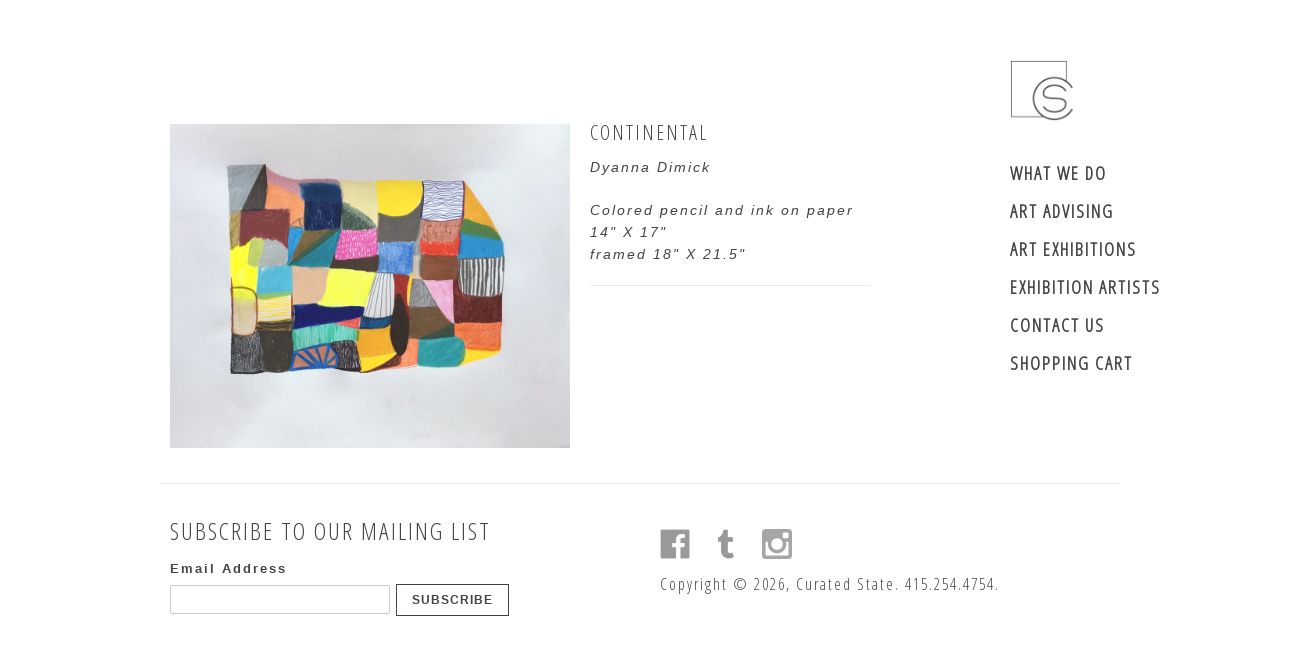

--- FILE ---
content_type: text/html; charset=utf-8
request_url: https://www.curatedstate.com/products/continental
body_size: 13365
content:
<!DOCTYPE html>
<!--[if lt IE 7 ]><html class="ie ie6" lang="en"> <![endif]-->
<!--[if IE 7 ]><html class="ie ie7" lang="en"> <![endif]-->
<!--[if IE 8 ]><html class="ie ie8" lang="en"> <![endif]-->
<!--[if (gte IE 9)|!(IE)]><!--><html lang="en"> <!--<![endif]-->
<head>
  <title>
  Continental &ndash; Curated State
  </title>
  
  <meta name="description" content="Colored pencil and ink on paper 14&quot; X 17&quot; framed 18&quot; X 21.5&quot;" />
  
  <link rel="canonical" href="https://curated-state-5.myshopify.com/products/continental" />
  <meta charset="utf-8">
  <meta name="viewport" content="width=device-width, initial-scale=1, maximum-scale=1">
  
  <meta property="og:type" content="product" />
  <meta property="og:title" content="Continental" />
  
  <meta property="og:image" content="http://www.curatedstate.com/cdn/shop/products/Continental_grande.jpg?v=1549225911" />
  <meta property="og:image:secure_url" content="https://www.curatedstate.com/cdn/shop/products/Continental_grande.jpg?v=1549225911" />
  
  <meta property="og:price:amount" content="450.00" />
  <meta property="og:price:currency" content="USD" />



<meta property="og:description" content="Colored pencil and ink on paper 14&quot; X 17&quot; framed 18&quot; X 21.5&quot;" />

<meta property="og:url" content="https://curated-state-5.myshopify.com/products/continental" />
<meta property="og:site_name" content="Curated State" />
  
 

  <meta name="twitter:card" content="product" />
  <meta name="twitter:title" content="Continental" />
  <meta name="twitter:description" content="Colored pencil and ink on paper14&quot; X 17&quot;framed 18&quot; X 21.5&quot;" />
  <meta name="twitter:image" content="http://www.curatedstate.com/cdn/shop/products/Continental_large.jpg?v=1549225911" />
  <meta name="twitter:label1" content="PRICE" />
  <meta name="twitter:data1" content="$ 450.00 USD" />
  <meta name="twitter:label2" content="VENDOR" />
  <meta name="twitter:data2" content="Dyanna Dimick" />

  
  
  
  
  <link href='//fonts.googleapis.com/css?family=Open+Sans+Condensed:300' rel='stylesheet' type='text/css'>
  
  <link href="//www.curatedstate.com/cdn/shop/t/3/assets/theme.scss.css?v=23078865033746392631692905954" rel="stylesheet" type="text/css" media="all" />
  <script src="//ajax.googleapis.com/ajax/libs/jquery/1.9.0/jquery.min.js" type="text/javascript"></script>
  <script src="//www.curatedstate.com/cdn/shop/t/3/assets/jquery.fancybox.js?v=35668124874407433581439934616" type="text/javascript"></script>
  
  <script src="//www.curatedstate.com/cdn/shop/t/3/assets/jquery.zoom.min.js?v=7098547149633335911439934617" type="text/javascript"></script>
  
  <!--[if lt IE 9]>
    <script src="//html5shim.googlecode.com/svn/trunk/html5.js"></script>
  <![endif]-->
  
  <!--[if lt IE 8]>
    <script src="//www.curatedstate.com/cdn/s/shopify/json2.js" type="text/javascript"></script>
  <![endif]-->
  <script src="//www.curatedstate.com/cdn/shopifycloud/storefront/assets/themes_support/option_selection-b017cd28.js" type="text/javascript"></script>
  <link rel="shortcut icon" href="//www.curatedstate.com/cdn/shop/t/3/assets/favicon.ico?v=9717012174187015321439934615">
  <link rel="apple-touch-icon" href="//www.curatedstate.com/cdn/shop/t/3/assets/apple-touch-icon.png?v=126014001527604476341439934613">
  <link rel="apple-touch-icon" sizes="72x72" href="//www.curatedstate.com/cdn/shop/t/3/assets/apple-touch-icon-72x72.png?v=90122434896318235351439934613">
  <link rel="apple-touch-icon" sizes="114x114" href="//www.curatedstate.com/cdn/shop/t/3/assets/apple-touch-icon-114x114.png?v=59914786939731460241439934613">
  <script> Shopify.money_format = "$ {{amount}}";</script>
  <script src="//www.curatedstate.com/cdn/shop/t/3/assets/jquery.theme.js?v=120631880149632761721439934621" type="text/javascript"></script>
  <script src="//www.curatedstate.com/cdn/shop/t/3/assets/mortar.jquery.js?v=106520051359533861481439959961" type="text/javascript"></script>
  <script src="//www.curatedstate.com/cdn/shop/t/3/assets/underscore-min.js?v=8753324112305657971439944397" type="text/javascript"></script>
  <script src="//www.curatedstate.com/cdn/shop/t/3/assets/galleria-1.4.2.min.js?v=48946636645127864351439934616" type="text/javascript"></script>
  <script src="//www.curatedstate.com/cdn/shop/t/3/assets/galleria.classic.min.js?v=58193178513567970121439934616" type="text/javascript"></script>
  <link rel="stylesheet" type="text/css" href="//www.curatedstate.com/cdn/shop/t/3/assets/galleria.classic.css?v=35495550138635336511674755515">
  
  
  <style>
    #gallery {
      height: 320px;
    }
    
  </style>
  
  <script>window.performance && window.performance.mark && window.performance.mark('shopify.content_for_header.start');</script><meta id="shopify-digital-wallet" name="shopify-digital-wallet" content="/7371587/digital_wallets/dialog">
<meta name="shopify-checkout-api-token" content="4f593cfb6c0c6192f61f233aab4dffc1">
<link rel="alternate" type="application/json+oembed" href="https://curated-state-5.myshopify.com/products/continental.oembed">
<script async="async" src="/checkouts/internal/preloads.js?locale=en-US"></script>
<link rel="preconnect" href="https://shop.app" crossorigin="anonymous">
<script async="async" src="https://shop.app/checkouts/internal/preloads.js?locale=en-US&shop_id=7371587" crossorigin="anonymous"></script>
<script id="apple-pay-shop-capabilities" type="application/json">{"shopId":7371587,"countryCode":"US","currencyCode":"USD","merchantCapabilities":["supports3DS"],"merchantId":"gid:\/\/shopify\/Shop\/7371587","merchantName":"Curated State","requiredBillingContactFields":["postalAddress","email"],"requiredShippingContactFields":["postalAddress","email"],"shippingType":"shipping","supportedNetworks":["visa","masterCard","amex","discover","elo","jcb"],"total":{"type":"pending","label":"Curated State","amount":"1.00"},"shopifyPaymentsEnabled":true,"supportsSubscriptions":true}</script>
<script id="shopify-features" type="application/json">{"accessToken":"4f593cfb6c0c6192f61f233aab4dffc1","betas":["rich-media-storefront-analytics"],"domain":"www.curatedstate.com","predictiveSearch":true,"shopId":7371587,"locale":"en"}</script>
<script>var Shopify = Shopify || {};
Shopify.shop = "curated-state-5.myshopify.com";
Shopify.locale = "en";
Shopify.currency = {"active":"USD","rate":"1.0"};
Shopify.country = "US";
Shopify.theme = {"name":"Simple - Production","id":31589953,"schema_name":null,"schema_version":null,"theme_store_id":null,"role":"main"};
Shopify.theme.handle = "null";
Shopify.theme.style = {"id":null,"handle":null};
Shopify.cdnHost = "www.curatedstate.com/cdn";
Shopify.routes = Shopify.routes || {};
Shopify.routes.root = "/";</script>
<script type="module">!function(o){(o.Shopify=o.Shopify||{}).modules=!0}(window);</script>
<script>!function(o){function n(){var o=[];function n(){o.push(Array.prototype.slice.apply(arguments))}return n.q=o,n}var t=o.Shopify=o.Shopify||{};t.loadFeatures=n(),t.autoloadFeatures=n()}(window);</script>
<script>
  window.ShopifyPay = window.ShopifyPay || {};
  window.ShopifyPay.apiHost = "shop.app\/pay";
  window.ShopifyPay.redirectState = null;
</script>
<script id="shop-js-analytics" type="application/json">{"pageType":"product"}</script>
<script defer="defer" async type="module" src="//www.curatedstate.com/cdn/shopifycloud/shop-js/modules/v2/client.init-shop-cart-sync_BdyHc3Nr.en.esm.js"></script>
<script defer="defer" async type="module" src="//www.curatedstate.com/cdn/shopifycloud/shop-js/modules/v2/chunk.common_Daul8nwZ.esm.js"></script>
<script type="module">
  await import("//www.curatedstate.com/cdn/shopifycloud/shop-js/modules/v2/client.init-shop-cart-sync_BdyHc3Nr.en.esm.js");
await import("//www.curatedstate.com/cdn/shopifycloud/shop-js/modules/v2/chunk.common_Daul8nwZ.esm.js");

  window.Shopify.SignInWithShop?.initShopCartSync?.({"fedCMEnabled":true,"windoidEnabled":true});

</script>
<script>
  window.Shopify = window.Shopify || {};
  if (!window.Shopify.featureAssets) window.Shopify.featureAssets = {};
  window.Shopify.featureAssets['shop-js'] = {"shop-cart-sync":["modules/v2/client.shop-cart-sync_QYOiDySF.en.esm.js","modules/v2/chunk.common_Daul8nwZ.esm.js"],"init-fed-cm":["modules/v2/client.init-fed-cm_DchLp9rc.en.esm.js","modules/v2/chunk.common_Daul8nwZ.esm.js"],"shop-button":["modules/v2/client.shop-button_OV7bAJc5.en.esm.js","modules/v2/chunk.common_Daul8nwZ.esm.js"],"init-windoid":["modules/v2/client.init-windoid_DwxFKQ8e.en.esm.js","modules/v2/chunk.common_Daul8nwZ.esm.js"],"shop-cash-offers":["modules/v2/client.shop-cash-offers_DWtL6Bq3.en.esm.js","modules/v2/chunk.common_Daul8nwZ.esm.js","modules/v2/chunk.modal_CQq8HTM6.esm.js"],"shop-toast-manager":["modules/v2/client.shop-toast-manager_CX9r1SjA.en.esm.js","modules/v2/chunk.common_Daul8nwZ.esm.js"],"init-shop-email-lookup-coordinator":["modules/v2/client.init-shop-email-lookup-coordinator_UhKnw74l.en.esm.js","modules/v2/chunk.common_Daul8nwZ.esm.js"],"pay-button":["modules/v2/client.pay-button_DzxNnLDY.en.esm.js","modules/v2/chunk.common_Daul8nwZ.esm.js"],"avatar":["modules/v2/client.avatar_BTnouDA3.en.esm.js"],"init-shop-cart-sync":["modules/v2/client.init-shop-cart-sync_BdyHc3Nr.en.esm.js","modules/v2/chunk.common_Daul8nwZ.esm.js"],"shop-login-button":["modules/v2/client.shop-login-button_D8B466_1.en.esm.js","modules/v2/chunk.common_Daul8nwZ.esm.js","modules/v2/chunk.modal_CQq8HTM6.esm.js"],"init-customer-accounts-sign-up":["modules/v2/client.init-customer-accounts-sign-up_C8fpPm4i.en.esm.js","modules/v2/client.shop-login-button_D8B466_1.en.esm.js","modules/v2/chunk.common_Daul8nwZ.esm.js","modules/v2/chunk.modal_CQq8HTM6.esm.js"],"init-shop-for-new-customer-accounts":["modules/v2/client.init-shop-for-new-customer-accounts_CVTO0Ztu.en.esm.js","modules/v2/client.shop-login-button_D8B466_1.en.esm.js","modules/v2/chunk.common_Daul8nwZ.esm.js","modules/v2/chunk.modal_CQq8HTM6.esm.js"],"init-customer-accounts":["modules/v2/client.init-customer-accounts_dRgKMfrE.en.esm.js","modules/v2/client.shop-login-button_D8B466_1.en.esm.js","modules/v2/chunk.common_Daul8nwZ.esm.js","modules/v2/chunk.modal_CQq8HTM6.esm.js"],"shop-follow-button":["modules/v2/client.shop-follow-button_CkZpjEct.en.esm.js","modules/v2/chunk.common_Daul8nwZ.esm.js","modules/v2/chunk.modal_CQq8HTM6.esm.js"],"lead-capture":["modules/v2/client.lead-capture_BntHBhfp.en.esm.js","modules/v2/chunk.common_Daul8nwZ.esm.js","modules/v2/chunk.modal_CQq8HTM6.esm.js"],"checkout-modal":["modules/v2/client.checkout-modal_CfxcYbTm.en.esm.js","modules/v2/chunk.common_Daul8nwZ.esm.js","modules/v2/chunk.modal_CQq8HTM6.esm.js"],"shop-login":["modules/v2/client.shop-login_Da4GZ2H6.en.esm.js","modules/v2/chunk.common_Daul8nwZ.esm.js","modules/v2/chunk.modal_CQq8HTM6.esm.js"],"payment-terms":["modules/v2/client.payment-terms_MV4M3zvL.en.esm.js","modules/v2/chunk.common_Daul8nwZ.esm.js","modules/v2/chunk.modal_CQq8HTM6.esm.js"]};
</script>
<script id="__st">var __st={"a":7371587,"offset":-28800,"reqid":"e0d3d0d4-de0e-4408-aec3-dc44d1a95168-1768976914","pageurl":"www.curatedstate.com\/products\/continental","u":"1fa1f3a53f62","p":"product","rtyp":"product","rid":2286394572858};</script>
<script>window.ShopifyPaypalV4VisibilityTracking = true;</script>
<script id="captcha-bootstrap">!function(){'use strict';const t='contact',e='account',n='new_comment',o=[[t,t],['blogs',n],['comments',n],[t,'customer']],c=[[e,'customer_login'],[e,'guest_login'],[e,'recover_customer_password'],[e,'create_customer']],r=t=>t.map((([t,e])=>`form[action*='/${t}']:not([data-nocaptcha='true']) input[name='form_type'][value='${e}']`)).join(','),a=t=>()=>t?[...document.querySelectorAll(t)].map((t=>t.form)):[];function s(){const t=[...o],e=r(t);return a(e)}const i='password',u='form_key',d=['recaptcha-v3-token','g-recaptcha-response','h-captcha-response',i],f=()=>{try{return window.sessionStorage}catch{return}},m='__shopify_v',_=t=>t.elements[u];function p(t,e,n=!1){try{const o=window.sessionStorage,c=JSON.parse(o.getItem(e)),{data:r}=function(t){const{data:e,action:n}=t;return t[m]||n?{data:e,action:n}:{data:t,action:n}}(c);for(const[e,n]of Object.entries(r))t.elements[e]&&(t.elements[e].value=n);n&&o.removeItem(e)}catch(o){console.error('form repopulation failed',{error:o})}}const l='form_type',E='cptcha';function T(t){t.dataset[E]=!0}const w=window,h=w.document,L='Shopify',v='ce_forms',y='captcha';let A=!1;((t,e)=>{const n=(g='f06e6c50-85a8-45c8-87d0-21a2b65856fe',I='https://cdn.shopify.com/shopifycloud/storefront-forms-hcaptcha/ce_storefront_forms_captcha_hcaptcha.v1.5.2.iife.js',D={infoText:'Protected by hCaptcha',privacyText:'Privacy',termsText:'Terms'},(t,e,n)=>{const o=w[L][v],c=o.bindForm;if(c)return c(t,g,e,D).then(n);var r;o.q.push([[t,g,e,D],n]),r=I,A||(h.body.append(Object.assign(h.createElement('script'),{id:'captcha-provider',async:!0,src:r})),A=!0)});var g,I,D;w[L]=w[L]||{},w[L][v]=w[L][v]||{},w[L][v].q=[],w[L][y]=w[L][y]||{},w[L][y].protect=function(t,e){n(t,void 0,e),T(t)},Object.freeze(w[L][y]),function(t,e,n,w,h,L){const[v,y,A,g]=function(t,e,n){const i=e?o:[],u=t?c:[],d=[...i,...u],f=r(d),m=r(i),_=r(d.filter((([t,e])=>n.includes(e))));return[a(f),a(m),a(_),s()]}(w,h,L),I=t=>{const e=t.target;return e instanceof HTMLFormElement?e:e&&e.form},D=t=>v().includes(t);t.addEventListener('submit',(t=>{const e=I(t);if(!e)return;const n=D(e)&&!e.dataset.hcaptchaBound&&!e.dataset.recaptchaBound,o=_(e),c=g().includes(e)&&(!o||!o.value);(n||c)&&t.preventDefault(),c&&!n&&(function(t){try{if(!f())return;!function(t){const e=f();if(!e)return;const n=_(t);if(!n)return;const o=n.value;o&&e.removeItem(o)}(t);const e=Array.from(Array(32),(()=>Math.random().toString(36)[2])).join('');!function(t,e){_(t)||t.append(Object.assign(document.createElement('input'),{type:'hidden',name:u})),t.elements[u].value=e}(t,e),function(t,e){const n=f();if(!n)return;const o=[...t.querySelectorAll(`input[type='${i}']`)].map((({name:t})=>t)),c=[...d,...o],r={};for(const[a,s]of new FormData(t).entries())c.includes(a)||(r[a]=s);n.setItem(e,JSON.stringify({[m]:1,action:t.action,data:r}))}(t,e)}catch(e){console.error('failed to persist form',e)}}(e),e.submit())}));const S=(t,e)=>{t&&!t.dataset[E]&&(n(t,e.some((e=>e===t))),T(t))};for(const o of['focusin','change'])t.addEventListener(o,(t=>{const e=I(t);D(e)&&S(e,y())}));const B=e.get('form_key'),M=e.get(l),P=B&&M;t.addEventListener('DOMContentLoaded',(()=>{const t=y();if(P)for(const e of t)e.elements[l].value===M&&p(e,B);[...new Set([...A(),...v().filter((t=>'true'===t.dataset.shopifyCaptcha))])].forEach((e=>S(e,t)))}))}(h,new URLSearchParams(w.location.search),n,t,e,['guest_login'])})(!0,!0)}();</script>
<script integrity="sha256-4kQ18oKyAcykRKYeNunJcIwy7WH5gtpwJnB7kiuLZ1E=" data-source-attribution="shopify.loadfeatures" defer="defer" src="//www.curatedstate.com/cdn/shopifycloud/storefront/assets/storefront/load_feature-a0a9edcb.js" crossorigin="anonymous"></script>
<script crossorigin="anonymous" defer="defer" src="//www.curatedstate.com/cdn/shopifycloud/storefront/assets/shopify_pay/storefront-65b4c6d7.js?v=20250812"></script>
<script data-source-attribution="shopify.dynamic_checkout.dynamic.init">var Shopify=Shopify||{};Shopify.PaymentButton=Shopify.PaymentButton||{isStorefrontPortableWallets:!0,init:function(){window.Shopify.PaymentButton.init=function(){};var t=document.createElement("script");t.src="https://www.curatedstate.com/cdn/shopifycloud/portable-wallets/latest/portable-wallets.en.js",t.type="module",document.head.appendChild(t)}};
</script>
<script data-source-attribution="shopify.dynamic_checkout.buyer_consent">
  function portableWalletsHideBuyerConsent(e){var t=document.getElementById("shopify-buyer-consent"),n=document.getElementById("shopify-subscription-policy-button");t&&n&&(t.classList.add("hidden"),t.setAttribute("aria-hidden","true"),n.removeEventListener("click",e))}function portableWalletsShowBuyerConsent(e){var t=document.getElementById("shopify-buyer-consent"),n=document.getElementById("shopify-subscription-policy-button");t&&n&&(t.classList.remove("hidden"),t.removeAttribute("aria-hidden"),n.addEventListener("click",e))}window.Shopify?.PaymentButton&&(window.Shopify.PaymentButton.hideBuyerConsent=portableWalletsHideBuyerConsent,window.Shopify.PaymentButton.showBuyerConsent=portableWalletsShowBuyerConsent);
</script>
<script data-source-attribution="shopify.dynamic_checkout.cart.bootstrap">document.addEventListener("DOMContentLoaded",(function(){function t(){return document.querySelector("shopify-accelerated-checkout-cart, shopify-accelerated-checkout")}if(t())Shopify.PaymentButton.init();else{new MutationObserver((function(e,n){t()&&(Shopify.PaymentButton.init(),n.disconnect())})).observe(document.body,{childList:!0,subtree:!0})}}));
</script>
<link id="shopify-accelerated-checkout-styles" rel="stylesheet" media="screen" href="https://www.curatedstate.com/cdn/shopifycloud/portable-wallets/latest/accelerated-checkout-backwards-compat.css" crossorigin="anonymous">
<style id="shopify-accelerated-checkout-cart">
        #shopify-buyer-consent {
  margin-top: 1em;
  display: inline-block;
  width: 100%;
}

#shopify-buyer-consent.hidden {
  display: none;
}

#shopify-subscription-policy-button {
  background: none;
  border: none;
  padding: 0;
  text-decoration: underline;
  font-size: inherit;
  cursor: pointer;
}

#shopify-subscription-policy-button::before {
  box-shadow: none;
}

      </style>

<script>window.performance && window.performance.mark && window.performance.mark('shopify.content_for_header.end');</script>
  
<link href="https://monorail-edge.shopifysvc.com" rel="dns-prefetch">
<script>(function(){if ("sendBeacon" in navigator && "performance" in window) {try {var session_token_from_headers = performance.getEntriesByType('navigation')[0].serverTiming.find(x => x.name == '_s').description;} catch {var session_token_from_headers = undefined;}var session_cookie_matches = document.cookie.match(/_shopify_s=([^;]*)/);var session_token_from_cookie = session_cookie_matches && session_cookie_matches.length === 2 ? session_cookie_matches[1] : "";var session_token = session_token_from_headers || session_token_from_cookie || "";function handle_abandonment_event(e) {var entries = performance.getEntries().filter(function(entry) {return /monorail-edge.shopifysvc.com/.test(entry.name);});if (!window.abandonment_tracked && entries.length === 0) {window.abandonment_tracked = true;var currentMs = Date.now();var navigation_start = performance.timing.navigationStart;var payload = {shop_id: 7371587,url: window.location.href,navigation_start,duration: currentMs - navigation_start,session_token,page_type: "product"};window.navigator.sendBeacon("https://monorail-edge.shopifysvc.com/v1/produce", JSON.stringify({schema_id: "online_store_buyer_site_abandonment/1.1",payload: payload,metadata: {event_created_at_ms: currentMs,event_sent_at_ms: currentMs}}));}}window.addEventListener('pagehide', handle_abandonment_event);}}());</script>
<script id="web-pixels-manager-setup">(function e(e,d,r,n,o){if(void 0===o&&(o={}),!Boolean(null===(a=null===(i=window.Shopify)||void 0===i?void 0:i.analytics)||void 0===a?void 0:a.replayQueue)){var i,a;window.Shopify=window.Shopify||{};var t=window.Shopify;t.analytics=t.analytics||{};var s=t.analytics;s.replayQueue=[],s.publish=function(e,d,r){return s.replayQueue.push([e,d,r]),!0};try{self.performance.mark("wpm:start")}catch(e){}var l=function(){var e={modern:/Edge?\/(1{2}[4-9]|1[2-9]\d|[2-9]\d{2}|\d{4,})\.\d+(\.\d+|)|Firefox\/(1{2}[4-9]|1[2-9]\d|[2-9]\d{2}|\d{4,})\.\d+(\.\d+|)|Chrom(ium|e)\/(9{2}|\d{3,})\.\d+(\.\d+|)|(Maci|X1{2}).+ Version\/(15\.\d+|(1[6-9]|[2-9]\d|\d{3,})\.\d+)([,.]\d+|)( \(\w+\)|)( Mobile\/\w+|) Safari\/|Chrome.+OPR\/(9{2}|\d{3,})\.\d+\.\d+|(CPU[ +]OS|iPhone[ +]OS|CPU[ +]iPhone|CPU IPhone OS|CPU iPad OS)[ +]+(15[._]\d+|(1[6-9]|[2-9]\d|\d{3,})[._]\d+)([._]\d+|)|Android:?[ /-](13[3-9]|1[4-9]\d|[2-9]\d{2}|\d{4,})(\.\d+|)(\.\d+|)|Android.+Firefox\/(13[5-9]|1[4-9]\d|[2-9]\d{2}|\d{4,})\.\d+(\.\d+|)|Android.+Chrom(ium|e)\/(13[3-9]|1[4-9]\d|[2-9]\d{2}|\d{4,})\.\d+(\.\d+|)|SamsungBrowser\/([2-9]\d|\d{3,})\.\d+/,legacy:/Edge?\/(1[6-9]|[2-9]\d|\d{3,})\.\d+(\.\d+|)|Firefox\/(5[4-9]|[6-9]\d|\d{3,})\.\d+(\.\d+|)|Chrom(ium|e)\/(5[1-9]|[6-9]\d|\d{3,})\.\d+(\.\d+|)([\d.]+$|.*Safari\/(?![\d.]+ Edge\/[\d.]+$))|(Maci|X1{2}).+ Version\/(10\.\d+|(1[1-9]|[2-9]\d|\d{3,})\.\d+)([,.]\d+|)( \(\w+\)|)( Mobile\/\w+|) Safari\/|Chrome.+OPR\/(3[89]|[4-9]\d|\d{3,})\.\d+\.\d+|(CPU[ +]OS|iPhone[ +]OS|CPU[ +]iPhone|CPU IPhone OS|CPU iPad OS)[ +]+(10[._]\d+|(1[1-9]|[2-9]\d|\d{3,})[._]\d+)([._]\d+|)|Android:?[ /-](13[3-9]|1[4-9]\d|[2-9]\d{2}|\d{4,})(\.\d+|)(\.\d+|)|Mobile Safari.+OPR\/([89]\d|\d{3,})\.\d+\.\d+|Android.+Firefox\/(13[5-9]|1[4-9]\d|[2-9]\d{2}|\d{4,})\.\d+(\.\d+|)|Android.+Chrom(ium|e)\/(13[3-9]|1[4-9]\d|[2-9]\d{2}|\d{4,})\.\d+(\.\d+|)|Android.+(UC? ?Browser|UCWEB|U3)[ /]?(15\.([5-9]|\d{2,})|(1[6-9]|[2-9]\d|\d{3,})\.\d+)\.\d+|SamsungBrowser\/(5\.\d+|([6-9]|\d{2,})\.\d+)|Android.+MQ{2}Browser\/(14(\.(9|\d{2,})|)|(1[5-9]|[2-9]\d|\d{3,})(\.\d+|))(\.\d+|)|K[Aa][Ii]OS\/(3\.\d+|([4-9]|\d{2,})\.\d+)(\.\d+|)/},d=e.modern,r=e.legacy,n=navigator.userAgent;return n.match(d)?"modern":n.match(r)?"legacy":"unknown"}(),u="modern"===l?"modern":"legacy",c=(null!=n?n:{modern:"",legacy:""})[u],f=function(e){return[e.baseUrl,"/wpm","/b",e.hashVersion,"modern"===e.buildTarget?"m":"l",".js"].join("")}({baseUrl:d,hashVersion:r,buildTarget:u}),m=function(e){var d=e.version,r=e.bundleTarget,n=e.surface,o=e.pageUrl,i=e.monorailEndpoint;return{emit:function(e){var a=e.status,t=e.errorMsg,s=(new Date).getTime(),l=JSON.stringify({metadata:{event_sent_at_ms:s},events:[{schema_id:"web_pixels_manager_load/3.1",payload:{version:d,bundle_target:r,page_url:o,status:a,surface:n,error_msg:t},metadata:{event_created_at_ms:s}}]});if(!i)return console&&console.warn&&console.warn("[Web Pixels Manager] No Monorail endpoint provided, skipping logging."),!1;try{return self.navigator.sendBeacon.bind(self.navigator)(i,l)}catch(e){}var u=new XMLHttpRequest;try{return u.open("POST",i,!0),u.setRequestHeader("Content-Type","text/plain"),u.send(l),!0}catch(e){return console&&console.warn&&console.warn("[Web Pixels Manager] Got an unhandled error while logging to Monorail."),!1}}}}({version:r,bundleTarget:l,surface:e.surface,pageUrl:self.location.href,monorailEndpoint:e.monorailEndpoint});try{o.browserTarget=l,function(e){var d=e.src,r=e.async,n=void 0===r||r,o=e.onload,i=e.onerror,a=e.sri,t=e.scriptDataAttributes,s=void 0===t?{}:t,l=document.createElement("script"),u=document.querySelector("head"),c=document.querySelector("body");if(l.async=n,l.src=d,a&&(l.integrity=a,l.crossOrigin="anonymous"),s)for(var f in s)if(Object.prototype.hasOwnProperty.call(s,f))try{l.dataset[f]=s[f]}catch(e){}if(o&&l.addEventListener("load",o),i&&l.addEventListener("error",i),u)u.appendChild(l);else{if(!c)throw new Error("Did not find a head or body element to append the script");c.appendChild(l)}}({src:f,async:!0,onload:function(){if(!function(){var e,d;return Boolean(null===(d=null===(e=window.Shopify)||void 0===e?void 0:e.analytics)||void 0===d?void 0:d.initialized)}()){var d=window.webPixelsManager.init(e)||void 0;if(d){var r=window.Shopify.analytics;r.replayQueue.forEach((function(e){var r=e[0],n=e[1],o=e[2];d.publishCustomEvent(r,n,o)})),r.replayQueue=[],r.publish=d.publishCustomEvent,r.visitor=d.visitor,r.initialized=!0}}},onerror:function(){return m.emit({status:"failed",errorMsg:"".concat(f," has failed to load")})},sri:function(e){var d=/^sha384-[A-Za-z0-9+/=]+$/;return"string"==typeof e&&d.test(e)}(c)?c:"",scriptDataAttributes:o}),m.emit({status:"loading"})}catch(e){m.emit({status:"failed",errorMsg:(null==e?void 0:e.message)||"Unknown error"})}}})({shopId: 7371587,storefrontBaseUrl: "https://curated-state-5.myshopify.com",extensionsBaseUrl: "https://extensions.shopifycdn.com/cdn/shopifycloud/web-pixels-manager",monorailEndpoint: "https://monorail-edge.shopifysvc.com/unstable/produce_batch",surface: "storefront-renderer",enabledBetaFlags: ["2dca8a86"],webPixelsConfigList: [{"id":"shopify-app-pixel","configuration":"{}","eventPayloadVersion":"v1","runtimeContext":"STRICT","scriptVersion":"0450","apiClientId":"shopify-pixel","type":"APP","privacyPurposes":["ANALYTICS","MARKETING"]},{"id":"shopify-custom-pixel","eventPayloadVersion":"v1","runtimeContext":"LAX","scriptVersion":"0450","apiClientId":"shopify-pixel","type":"CUSTOM","privacyPurposes":["ANALYTICS","MARKETING"]}],isMerchantRequest: false,initData: {"shop":{"name":"Curated State","paymentSettings":{"currencyCode":"USD"},"myshopifyDomain":"curated-state-5.myshopify.com","countryCode":"US","storefrontUrl":"https:\/\/curated-state-5.myshopify.com"},"customer":null,"cart":null,"checkout":null,"productVariants":[{"price":{"amount":450.0,"currencyCode":"USD"},"product":{"title":"Continental","vendor":"Dyanna Dimick","id":"2286394572858","untranslatedTitle":"Continental","url":"\/products\/continental","type":""},"id":"22617804865594","image":{"src":"\/\/www.curatedstate.com\/cdn\/shop\/products\/Continental.jpg?v=1549225911"},"sku":"","title":"Default Title","untranslatedTitle":"Default Title"}],"purchasingCompany":null},},"https://www.curatedstate.com/cdn","fcfee988w5aeb613cpc8e4bc33m6693e112",{"modern":"","legacy":""},{"shopId":"7371587","storefrontBaseUrl":"https:\/\/curated-state-5.myshopify.com","extensionBaseUrl":"https:\/\/extensions.shopifycdn.com\/cdn\/shopifycloud\/web-pixels-manager","surface":"storefront-renderer","enabledBetaFlags":"[\"2dca8a86\"]","isMerchantRequest":"false","hashVersion":"fcfee988w5aeb613cpc8e4bc33m6693e112","publish":"custom","events":"[[\"page_viewed\",{}],[\"product_viewed\",{\"productVariant\":{\"price\":{\"amount\":450.0,\"currencyCode\":\"USD\"},\"product\":{\"title\":\"Continental\",\"vendor\":\"Dyanna Dimick\",\"id\":\"2286394572858\",\"untranslatedTitle\":\"Continental\",\"url\":\"\/products\/continental\",\"type\":\"\"},\"id\":\"22617804865594\",\"image\":{\"src\":\"\/\/www.curatedstate.com\/cdn\/shop\/products\/Continental.jpg?v=1549225911\"},\"sku\":\"\",\"title\":\"Default Title\",\"untranslatedTitle\":\"Default Title\"}}]]"});</script><script>
  window.ShopifyAnalytics = window.ShopifyAnalytics || {};
  window.ShopifyAnalytics.meta = window.ShopifyAnalytics.meta || {};
  window.ShopifyAnalytics.meta.currency = 'USD';
  var meta = {"product":{"id":2286394572858,"gid":"gid:\/\/shopify\/Product\/2286394572858","vendor":"Dyanna Dimick","type":"","handle":"continental","variants":[{"id":22617804865594,"price":45000,"name":"Continental","public_title":null,"sku":""}],"remote":false},"page":{"pageType":"product","resourceType":"product","resourceId":2286394572858,"requestId":"e0d3d0d4-de0e-4408-aec3-dc44d1a95168-1768976914"}};
  for (var attr in meta) {
    window.ShopifyAnalytics.meta[attr] = meta[attr];
  }
</script>
<script class="analytics">
  (function () {
    var customDocumentWrite = function(content) {
      var jquery = null;

      if (window.jQuery) {
        jquery = window.jQuery;
      } else if (window.Checkout && window.Checkout.$) {
        jquery = window.Checkout.$;
      }

      if (jquery) {
        jquery('body').append(content);
      }
    };

    var hasLoggedConversion = function(token) {
      if (token) {
        return document.cookie.indexOf('loggedConversion=' + token) !== -1;
      }
      return false;
    }

    var setCookieIfConversion = function(token) {
      if (token) {
        var twoMonthsFromNow = new Date(Date.now());
        twoMonthsFromNow.setMonth(twoMonthsFromNow.getMonth() + 2);

        document.cookie = 'loggedConversion=' + token + '; expires=' + twoMonthsFromNow;
      }
    }

    var trekkie = window.ShopifyAnalytics.lib = window.trekkie = window.trekkie || [];
    if (trekkie.integrations) {
      return;
    }
    trekkie.methods = [
      'identify',
      'page',
      'ready',
      'track',
      'trackForm',
      'trackLink'
    ];
    trekkie.factory = function(method) {
      return function() {
        var args = Array.prototype.slice.call(arguments);
        args.unshift(method);
        trekkie.push(args);
        return trekkie;
      };
    };
    for (var i = 0; i < trekkie.methods.length; i++) {
      var key = trekkie.methods[i];
      trekkie[key] = trekkie.factory(key);
    }
    trekkie.load = function(config) {
      trekkie.config = config || {};
      trekkie.config.initialDocumentCookie = document.cookie;
      var first = document.getElementsByTagName('script')[0];
      var script = document.createElement('script');
      script.type = 'text/javascript';
      script.onerror = function(e) {
        var scriptFallback = document.createElement('script');
        scriptFallback.type = 'text/javascript';
        scriptFallback.onerror = function(error) {
                var Monorail = {
      produce: function produce(monorailDomain, schemaId, payload) {
        var currentMs = new Date().getTime();
        var event = {
          schema_id: schemaId,
          payload: payload,
          metadata: {
            event_created_at_ms: currentMs,
            event_sent_at_ms: currentMs
          }
        };
        return Monorail.sendRequest("https://" + monorailDomain + "/v1/produce", JSON.stringify(event));
      },
      sendRequest: function sendRequest(endpointUrl, payload) {
        // Try the sendBeacon API
        if (window && window.navigator && typeof window.navigator.sendBeacon === 'function' && typeof window.Blob === 'function' && !Monorail.isIos12()) {
          var blobData = new window.Blob([payload], {
            type: 'text/plain'
          });

          if (window.navigator.sendBeacon(endpointUrl, blobData)) {
            return true;
          } // sendBeacon was not successful

        } // XHR beacon

        var xhr = new XMLHttpRequest();

        try {
          xhr.open('POST', endpointUrl);
          xhr.setRequestHeader('Content-Type', 'text/plain');
          xhr.send(payload);
        } catch (e) {
          console.log(e);
        }

        return false;
      },
      isIos12: function isIos12() {
        return window.navigator.userAgent.lastIndexOf('iPhone; CPU iPhone OS 12_') !== -1 || window.navigator.userAgent.lastIndexOf('iPad; CPU OS 12_') !== -1;
      }
    };
    Monorail.produce('monorail-edge.shopifysvc.com',
      'trekkie_storefront_load_errors/1.1',
      {shop_id: 7371587,
      theme_id: 31589953,
      app_name: "storefront",
      context_url: window.location.href,
      source_url: "//www.curatedstate.com/cdn/s/trekkie.storefront.cd680fe47e6c39ca5d5df5f0a32d569bc48c0f27.min.js"});

        };
        scriptFallback.async = true;
        scriptFallback.src = '//www.curatedstate.com/cdn/s/trekkie.storefront.cd680fe47e6c39ca5d5df5f0a32d569bc48c0f27.min.js';
        first.parentNode.insertBefore(scriptFallback, first);
      };
      script.async = true;
      script.src = '//www.curatedstate.com/cdn/s/trekkie.storefront.cd680fe47e6c39ca5d5df5f0a32d569bc48c0f27.min.js';
      first.parentNode.insertBefore(script, first);
    };
    trekkie.load(
      {"Trekkie":{"appName":"storefront","development":false,"defaultAttributes":{"shopId":7371587,"isMerchantRequest":null,"themeId":31589953,"themeCityHash":"17463838687194978634","contentLanguage":"en","currency":"USD","eventMetadataId":"7671561b-4a5a-4804-81da-de375e068478"},"isServerSideCookieWritingEnabled":true,"monorailRegion":"shop_domain","enabledBetaFlags":["65f19447"]},"Session Attribution":{},"S2S":{"facebookCapiEnabled":false,"source":"trekkie-storefront-renderer","apiClientId":580111}}
    );

    var loaded = false;
    trekkie.ready(function() {
      if (loaded) return;
      loaded = true;

      window.ShopifyAnalytics.lib = window.trekkie;

      var originalDocumentWrite = document.write;
      document.write = customDocumentWrite;
      try { window.ShopifyAnalytics.merchantGoogleAnalytics.call(this); } catch(error) {};
      document.write = originalDocumentWrite;

      window.ShopifyAnalytics.lib.page(null,{"pageType":"product","resourceType":"product","resourceId":2286394572858,"requestId":"e0d3d0d4-de0e-4408-aec3-dc44d1a95168-1768976914","shopifyEmitted":true});

      var match = window.location.pathname.match(/checkouts\/(.+)\/(thank_you|post_purchase)/)
      var token = match? match[1]: undefined;
      if (!hasLoggedConversion(token)) {
        setCookieIfConversion(token);
        window.ShopifyAnalytics.lib.track("Viewed Product",{"currency":"USD","variantId":22617804865594,"productId":2286394572858,"productGid":"gid:\/\/shopify\/Product\/2286394572858","name":"Continental","price":"450.00","sku":"","brand":"Dyanna Dimick","variant":null,"category":"","nonInteraction":true,"remote":false},undefined,undefined,{"shopifyEmitted":true});
      window.ShopifyAnalytics.lib.track("monorail:\/\/trekkie_storefront_viewed_product\/1.1",{"currency":"USD","variantId":22617804865594,"productId":2286394572858,"productGid":"gid:\/\/shopify\/Product\/2286394572858","name":"Continental","price":"450.00","sku":"","brand":"Dyanna Dimick","variant":null,"category":"","nonInteraction":true,"remote":false,"referer":"https:\/\/www.curatedstate.com\/products\/continental"});
      }
    });


        var eventsListenerScript = document.createElement('script');
        eventsListenerScript.async = true;
        eventsListenerScript.src = "//www.curatedstate.com/cdn/shopifycloud/storefront/assets/shop_events_listener-3da45d37.js";
        document.getElementsByTagName('head')[0].appendChild(eventsListenerScript);

})();</script>
<script
  defer
  src="https://www.curatedstate.com/cdn/shopifycloud/perf-kit/shopify-perf-kit-3.0.4.min.js"
  data-application="storefront-renderer"
  data-shop-id="7371587"
  data-render-region="gcp-us-central1"
  data-page-type="product"
  data-theme-instance-id="31589953"
  data-theme-name=""
  data-theme-version=""
  data-monorail-region="shop_domain"
  data-resource-timing-sampling-rate="10"
  data-shs="true"
  data-shs-beacon="true"
  data-shs-export-with-fetch="true"
  data-shs-logs-sample-rate="1"
  data-shs-beacon-endpoint="https://www.curatedstate.com/api/collect"
></script>
</head>

<body id="continental" class="template-product" >
  <div id="cart-animation">1</div>
  <div id="fb-root"></div>
  <script>(function(d, s, id) {
    var js, fjs = d.getElementsByTagName(s)[0];
    if (d.getElementById(id)) return;
    js = d.createElement(s); js.id = id;
    js.src = "//connect.facebook.net/en_US/all.js#xfbml=1&appId=1743713679100277";
    fjs.parentNode.insertBefore(js, fjs);
  }(document, 'script', 'facebook-jssdk'));</script>
  <!--START DRAWER-->
  <div id="drawer">
    <div class="container">
      
      <div class="sixteen columns description">
        <p class="empty">Your cart is empty.</p>
      </div>
      
    </div>
  </div>
  <!--END DRAWER-->
   <!--START HEADER-->
  <header>
    <!--START CONTAINER-->
<!--     <div class="container upper">
      <!--START SIDEBAR-->
<!--       <div class="three columns product-search-wrapper">
        <div id="product-search">
          <form action="/search" method="get" class="search-form" role="search">
            <input type="hidden" name="type" value="product" />
            <input type="submit" id="search-submit" class="icon " />
            <input class="search" placeholder="Search" name="q" type="text" id="search-field"  />
          </form>
          <br class="clear">
        </div>
      </div> -->
      <!--END SIDEBAR-->
      <!--START TOP NAV-->
<!--       <div class="seven columns offset-by-one desktop">
        <nav>
          
          
            
              <a href="/account/login" id="customer_login_link">Login</a> 
              
                <a href="/account/register" id="customer_register_link">Sign Up</a>
              
            
          
        </nav>
      </div> -->
      <!--END TOP NAV-->
      <!--END MINI CART-->
    <!-- </div> -->
    <!--END CONTAINER-->

    <!--START CONTAINER-->
    <div class="container lower">
      <div class="two columns offset-by-fourteen">
        <div class="logo-tagline">
            <h1 id="logo">
              <a href="/">
                
                <img src="//www.curatedstate.com/cdn/shop/t/3/assets/logo.png?v=104538205936974114061439934617" alt="Curated State" />
                
              </a>
            </h1>
        </div>
      </div>
    </div>

  </header>
    <!--START HEADER-->
  <!--START CONTAINER-->
  <div class="container">
    <!--START SIDEBAR-->
    <div id="sidebar" class="two columns">
      <nav>
        <a href="#" id="toggle-menu" class="mobile"><span>Menu</span></a>
        <ul id="main-menu" class="accordion">
                   
            
            
            
                          
                         
            <li><a href="/pages/staging-services">What We Do</a></li>
            
                   
            
            
            
                          
                         
            <li><a href="/pages/art-advising">Art Advising</a></li>
            
                   
            
            
            
                          
                         
            <li><a href="/pages/exhibitions">Art Exhibitions</a></li>
            
                   
            
            
            
                          
                         
            <li><a href="/pages/meet-the-artists">Exhibition Artists</a></li>
            
                   
            
            
            
                          
                         
            <li><a href="/pages/contact-us">Contact Us</a></li>
            
          
          <li>
            <a href="/cart"><span  class="cart-target"></span>Shopping Cart</a>
            
          </li>
          
            
            <li class="mobile"><a href="/account/login" id="customer_login_link">Login</a></li>
            
            <li class="mobile"><a href="/account/register" id="customer_register_link">Sign Up</a></li>
            
            
          
        </ul>
        <div id="social">
          <a href="https://www.facebook.com/shopify" target="_blank" class="facebook light"></a>
          <a href="https://www.twitter.com/shopify" target="_blank" class="twitter light"></a>
          <a href="https://www.instagram.com/shopify" target="_blank" class="instagram light"></a>
          <a href="https://www.pinterest.com/shopify" target="_blank" class="pinterest light"></a>
          
          
          
          <a href="/blogs/news.atom" target="_blank" class="rss light"></a>
        </div>
      </nav>
      
    </div>
    <!--END SIDEBAR-->
    <!--START MAIN-->
    <div id="main" class="fourteen columns">
      <div id="page-content">  
      <style>
  h3, h4 {
    font-family: 'Open Sans Condensed', arial, sans-serif;
    font-weight: normal;
  }
  
  p {
    text-transform: none;
    font-weight: normal;
    font-family: 'Helvetical Neue', helvetica, arial, sans-serif;
    font-size: 14px;
    text-transform: none;
    margin-bottom: 0;
  }
  
  p:last-child {
    margin-bottom: 20px;
  }
  
  img {
    max-height: 560px;
  }
  
</style>


<!--START PRODUCT-->
<div itemscope itemtype="http://schema.org/Product" class="twelve columns alpha omega">
	<meta itemprop="url" content="https://curated-state-5.myshopify.com/products/continental" />
	<meta itemprop="image" content="//www.curatedstate.com/cdn/shop/products/Continental_grande.jpg?v=1549225911" />
	<!-- START PRODUCT IMAGES-->
	<section id="images" class="seven columns alpha">
		<!-- START ZOOM IMAGE-->
    
    
        <a href="//www.curatedstate.com/cdn/shop/products/Continental.jpg?v=1549225911" class="fancybox-media" id="placeholder">
          <img id="feature-image" src="//www.curatedstate.com/cdn/shop/products/Continental_1024x1024.jpg?v=1549225911" alt="Continental" />
        </a>
       	
     
		<!-- END ZOOM IMAGE-->
		
	</section>
	<!-- END PRODUCT IMAGES-->
	<!--START BUY-->
	<section id="buy" class="five columns omega">
		<form action="/cart/add" method="post" id="product-form" class="quickAdd" enctype="multipart/form-data">
			<h3 itemprop="name">Continental</h3>
          <p><i>Dyanna Dimick</i></p>
          <br>
          <p><i><p>Colored pencil and ink on paper</p>
<p>14" X 17"</p>
<p>framed 18" X 21.5"</p></i></p>
			<h4 id="product-price" class="not-available" itemprop="offers" itemscope itemtype="http://schema.org/Offer">
			      <meta itemprop="priceCurrency" content="USD" />
			      
			      <link itemprop="availability" href="http://schema.org/OutOfStock" />
			      
   				  
				    
		          <span class="product-price" itemprop="price">$ 450.00</span>
		        
			</h4>
			
		     
			<div id="product-variants" class=" hidden">
              
		       <select id="product-select" name="id" class="hidden">
		       
		         <option  selected="selected"  value="22617804865594">Default Title - $ 450.00</option>
		       
		       </select>
		    </div>
		    
		</form>
	  
		
	</section>
	<!--END BUY-->
	<br class="clear">
	
	<!--START PRODUCT INFO-->
<!-- 	<section id="product-info">
		
		<div class="wysiwyg no-tabs" itemprop="description">
	    <p>Colored pencil and ink on paper</p>
<p>14" X 17"</p>
<p>framed 18" X 21.5"</p>
		</div>
		
	</section> -->
	<!--END PRODUCT INFO-->
	

	
		
	

	

</div>
<!--END PRODUCT-->
<script>
var selectCallback = function(variant, selector) {
  if (variant) {
		// Swap image.
   if (variant.featured_image) {
      var newImage = variant.featured_image;
      var mainImageEl = jQuery('#feature-image')[0]; 
      Shopify.Image.switchImage(newImage, mainImageEl, SimpleTheme.switchImage);
    }
    if (variant.available) {
      // Selected a valid variant that is available.
      jQuery('#add').removeClass('disabled').removeAttr('disabled').val("Add to Cart").fadeTo(200,1);
    } else {
      // Variant is sold out.
      jQuery('#add').val("Sold Out").addClass('disabled').attr('disabled', 'disabled').fadeTo(200,0.5);        
    }
    // Whether the variant is in stock or not, we can update the price and compare at price.
    if ( variant.compare_at_price > variant.price ) {
      jQuery('#product-price').html('<span class="product-price on-sale">'+ Shopify.formatMoney(variant.price, "$ {{amount}}") +'</span>'+'&nbsp;<del class="product-compare-price">'+Shopify.formatMoney(variant.compare_at_price, "$ {{amount}}")+ '</del>');
    } else {
      jQuery('#product-price').html('<span class="product-price">'+ Shopify.formatMoney(variant.price, "$ {{amount}}") + '</span>' );
    }        
  } else {
    // variant doesn't exist.
    jQuery('#add').val("Unavailable").addClass('disabled').attr('disabled', 'disabled').fadeTo(200,0.5);
  }
};
jQuery(function($) {
  new Shopify.OptionSelectors('product-select', { product: {"id":2286394572858,"title":"Continental","handle":"continental","description":"\u003cp\u003eColored pencil and ink on paper\u003c\/p\u003e\n\u003cp\u003e14\" X 17\"\u003c\/p\u003e\n\u003cp\u003eframed 18\" X 21.5\"\u003c\/p\u003e","published_at":"2019-02-01T16:05:16-08:00","created_at":"2019-02-03T12:31:25-08:00","vendor":"Dyanna Dimick","type":"","tags":[],"price":45000,"price_min":45000,"price_max":45000,"available":false,"price_varies":false,"compare_at_price":null,"compare_at_price_min":0,"compare_at_price_max":0,"compare_at_price_varies":false,"variants":[{"id":22617804865594,"title":"Default Title","option1":"Default Title","option2":null,"option3":null,"sku":"","requires_shipping":true,"taxable":true,"featured_image":null,"available":false,"name":"Continental","public_title":null,"options":["Default Title"],"price":45000,"weight":0,"compare_at_price":null,"inventory_quantity":0,"inventory_management":"shopify","inventory_policy":"deny","barcode":"","requires_selling_plan":false,"selling_plan_allocations":[]}],"images":["\/\/www.curatedstate.com\/cdn\/shop\/products\/Continental.jpg?v=1549225911"],"featured_image":"\/\/www.curatedstate.com\/cdn\/shop\/products\/Continental.jpg?v=1549225911","options":["Title"],"media":[{"alt":null,"id":1992812527674,"position":1,"preview_image":{"aspect_ratio":1.234,"height":2787,"width":3438,"src":"\/\/www.curatedstate.com\/cdn\/shop\/products\/Continental.jpg?v=1549225911"},"aspect_ratio":1.234,"height":2787,"media_type":"image","src":"\/\/www.curatedstate.com\/cdn\/shop\/products\/Continental.jpg?v=1549225911","width":3438}],"requires_selling_plan":false,"selling_plan_groups":[],"content":"\u003cp\u003eColored pencil and ink on paper\u003c\/p\u003e\n\u003cp\u003e14\" X 17\"\u003c\/p\u003e\n\u003cp\u003eframed 18\" X 21.5\"\u003c\/p\u003e"}, onVariantSelected: selectCallback, enableHistoryState: true });

  // Add label if only one product option and it isn't 'Title'.
  

});
</script>
      <br class="clear">
      </div>
    </div>
    <!--END MAIN-->
    <br class="clear">
    <!--START FOOTER-->
    <footer>
      <!-- <section class="upper"> -->

        <!--START NAV-->
<!--         <div class="three columns ">
          <nav>
            
	            <h2>Quick Links</h2>
	            
            
          </nav>
        </div> -->
        <!--END NAV-->

        <!--START PAGE CONTENT-->
<!--         <div class="eight offset-by-one columns">
          <div id="footer-content">
            
            
            
          </div>
        </div> -->
        <!--END PAGE CONTENT-->

        <!--START MAILING LIST / OR CREDIT CARDS-->
<!--         <div class="three columns offset-by-one">
          
          
<div id="payment-methods">
  
  <img width="50" src="//www.curatedstate.com/cdn/shopifycloud/storefront/assets/payment_icons/american_express-1efdc6a3.svg" />
  
  <img width="50" src="//www.curatedstate.com/cdn/shopifycloud/storefront/assets/payment_icons/apple_pay-1721ebad.svg" />
  
  <img width="50" src="//www.curatedstate.com/cdn/shopifycloud/storefront/assets/payment_icons/diners_club-678e3046.svg" />
  
  <img width="50" src="//www.curatedstate.com/cdn/shopifycloud/storefront/assets/payment_icons/discover-59880595.svg" />
  
  <img width="50" src="//www.curatedstate.com/cdn/shopifycloud/storefront/assets/payment_icons/google_pay-34c30515.svg" />
  
  <img width="50" src="//www.curatedstate.com/cdn/shopifycloud/storefront/assets/payment_icons/master-54b5a7ce.svg" />
  
  <img width="50" src="//www.curatedstate.com/cdn/shopifycloud/storefront/assets/payment_icons/shopify_pay-925ab76d.svg" />
  
  <img width="50" src="//www.curatedstate.com/cdn/shopifycloud/storefront/assets/payment_icons/visa-65d650f7.svg" />
  
</div>


          
        </div> -->
        <!--END MAILING LIST / CREDIT CARDS-->

        <!-- <br class="clear"> -->
      <!-- </section> -->
      <section class="lower container">
        <div class="newsletter eight columns">
          <!-- Begin MailChimp Signup Form -->
<div id="mc_embed_signup">
  <form action="//curatedstate.us8.list-manage.com/subscribe/post?u=71663a5e312b038480629d90e&amp;id=9a0f200562" method="post" id="mc-embedded-subscribe-form" name="mc-embedded-subscribe-form" class="validate" target="_blank" novalidate>
    <div id="mc_embed_signup_scroll">
      <h2>Subscribe to our mailing list</h2>
      <div class="mc-field-group">
        <label for="mce-EMAIL">Email Address
        </label>
        <input type="email" value="" name="EMAIL" class="required email" id="mce-EMAIL">
        <input type="submit" value="Subscribe" name="subscribe" id="mc-embedded-subscribe" class="button">
      </div>
      <div id="mce-responses">
        <div class="response" id="mce-error-response" style="display:none"></div>
        <div class="response" id="mce-success-response" style="display:none"></div>
      </div>
      <!-- real people should not fill this in and expect good things - do not remove this or risk form bot signups-->
      <div style="position: absolute; left: -5000px;"><input type="text" name="b_71663a5e312b038480629d90e_9a0f200562" tabindex="-1" value=""></div>
    </div>
  </form>
</div>
<script type='text/javascript' src='//s3.amazonaws.com/downloads.mailchimp.com/js/mc-validate.js'></script><script type='text/javascript'>(function($) {window.fnames = new Array(); window.ftypes = new Array();fnames[0]='EMAIL';ftypes[0]='email';fnames[1]='FNAME';ftypes[1]='text';fnames[2]='LNAME';ftypes[2]='text';}(jQuery));var $mcj = jQuery.noConflict(true);</script>
<!--End mc_embed_signup-->
        </div>
        <div class="four columns">
            <div class="social twelve six-columns">
              <a href="https://www.facebook.com/curatedstatesanfrancisco"><img src="//www.curatedstate.com/cdn/shop/t/3/assets/social-facebook.png?v=164544695918285835351441988960" alt="" /></a>
              <a href="http://curatedstate.tumblr.com/"><img src="//www.curatedstate.com/cdn/shop/t/3/assets/social-tumblr.png?v=74923579049553796121441989383" alt="" /></a>
              <a href="https://instagram.com/curatedstate/"><img src="//www.curatedstate.com/cdn/shop/t/3/assets/social-instagram.png?v=174169729671753062291441988852" alt="" /></a>
            </div>
            <div class="six columns">
              <div class="legals">
              
                Copyright &copy; 2026, Curated State. <a href="tel:+14152544754">415.254.4754</a>.
              </div>
            </div>
        </div>
        <div>
          
        </div>
        <br class="clear">
      </section>
    </footer>
    <!--END FOOTER-->
  </div>
  <!-- END CONTAINER-->
  <script type="text/javascript" charset="utf-8">
//<![CDATA[
jQuery(function() {
  jQuery('nav ul li a').each(function() {
    if (jQuery(this).attr('href')  ===  window.location.pathname) {
      jQuery(this).addClass('active');
    }
  });
});  
//]]>
</script>
<!--   <script type="text/javascript" src="/fancybox/jquery.easing-1.4.pack.js"></script>
  <script type="text/javascript" src="/fancybox/jquery.mousewheel-3.0.4.pack.js"></script> -->
</body>
</html>